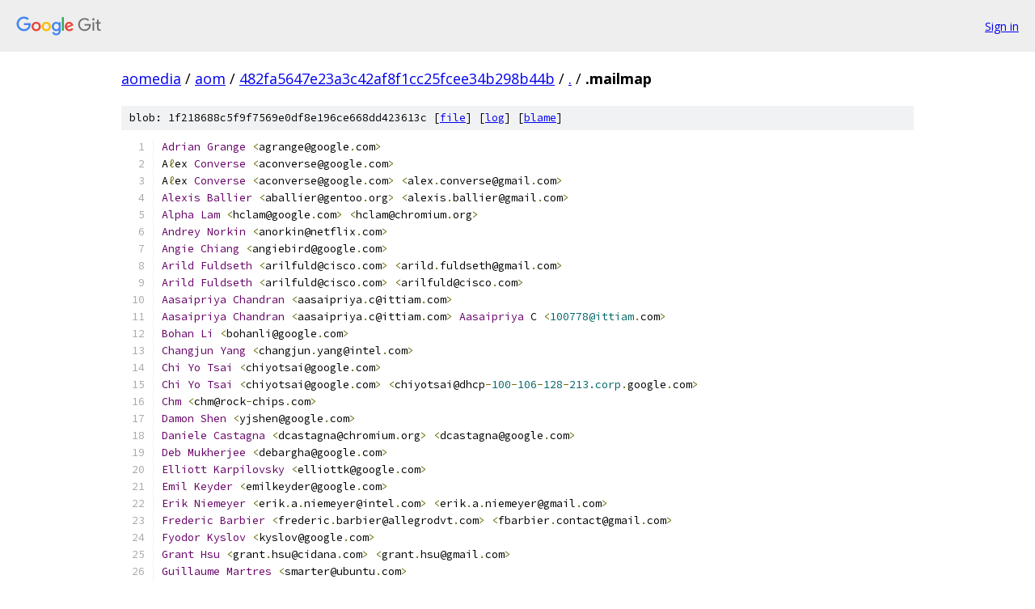

--- FILE ---
content_type: text/html; charset=utf-8
request_url: https://aomedia.googlesource.com/aom/+/482fa5647e23a3c42af8f1cc25fcee34b298b44b/.mailmap
body_size: 3862
content:
<!DOCTYPE html><html lang="en"><head><meta charset="utf-8"><meta name="viewport" content="width=device-width, initial-scale=1"><title>.mailmap - aom - Git at Google</title><link rel="stylesheet" type="text/css" href="/+static/base.css"><link rel="stylesheet" type="text/css" href="/+static/prettify/prettify.css"><!-- default customHeadTagPart --></head><body class="Site"><header class="Site-header"><div class="Header"><a class="Header-image" href="/"><img src="//www.gstatic.com/images/branding/lockups/2x/lockup_git_color_108x24dp.png" width="108" height="24" alt="Google Git"></a><div class="Header-menu"> <a class="Header-menuItem" href="https://accounts.google.com/AccountChooser?faa=1&amp;continue=https://aomedia.googlesource.com/login/aom/%2B/482fa5647e23a3c42af8f1cc25fcee34b298b44b/.mailmap">Sign in</a> </div></div></header><div class="Site-content"><div class="Container "><div class="Breadcrumbs"><a class="Breadcrumbs-crumb" href="/?format=HTML">aomedia</a> / <a class="Breadcrumbs-crumb" href="/aom/">aom</a> / <a class="Breadcrumbs-crumb" href="/aom/+/482fa5647e23a3c42af8f1cc25fcee34b298b44b">482fa5647e23a3c42af8f1cc25fcee34b298b44b</a> / <a class="Breadcrumbs-crumb" href="/aom/+/482fa5647e23a3c42af8f1cc25fcee34b298b44b/">.</a> / <span class="Breadcrumbs-crumb">.mailmap</span></div><div class="u-sha1 u-monospace BlobSha1">blob: 1f218688c5f9f7569e0df8e196ce668dd423613c [<a href="/aom/+/482fa5647e23a3c42af8f1cc25fcee34b298b44b/.mailmap">file</a>] [<a href="/aom/+log/482fa5647e23a3c42af8f1cc25fcee34b298b44b/.mailmap">log</a>] [<a href="/aom/+blame/482fa5647e23a3c42af8f1cc25fcee34b298b44b/.mailmap">blame</a>]</div><table class="FileContents"><tr class="u-pre u-monospace FileContents-line"><td class="u-lineNum u-noSelect FileContents-lineNum" data-line-number="1"></td><td class="FileContents-lineContents" id="1"><span class="typ">Adrian</span><span class="pln"> </span><span class="typ">Grange</span><span class="pln"> </span><span class="pun">&lt;</span><span class="pln">agrange@google</span><span class="pun">.</span><span class="pln">com</span><span class="pun">&gt;</span></td></tr><tr class="u-pre u-monospace FileContents-line"><td class="u-lineNum u-noSelect FileContents-lineNum" data-line-number="2"></td><td class="FileContents-lineContents" id="2"><span class="pln">A</span><span class="pun">ℓ</span><span class="pln">ex </span><span class="typ">Converse</span><span class="pln"> </span><span class="pun">&lt;</span><span class="pln">aconverse@google</span><span class="pun">.</span><span class="pln">com</span><span class="pun">&gt;</span></td></tr><tr class="u-pre u-monospace FileContents-line"><td class="u-lineNum u-noSelect FileContents-lineNum" data-line-number="3"></td><td class="FileContents-lineContents" id="3"><span class="pln">A</span><span class="pun">ℓ</span><span class="pln">ex </span><span class="typ">Converse</span><span class="pln"> </span><span class="pun">&lt;</span><span class="pln">aconverse@google</span><span class="pun">.</span><span class="pln">com</span><span class="pun">&gt;</span><span class="pln"> </span><span class="pun">&lt;</span><span class="pln">alex</span><span class="pun">.</span><span class="pln">converse@gmail</span><span class="pun">.</span><span class="pln">com</span><span class="pun">&gt;</span></td></tr><tr class="u-pre u-monospace FileContents-line"><td class="u-lineNum u-noSelect FileContents-lineNum" data-line-number="4"></td><td class="FileContents-lineContents" id="4"><span class="typ">Alexis</span><span class="pln"> </span><span class="typ">Ballier</span><span class="pln"> </span><span class="pun">&lt;</span><span class="pln">aballier@gentoo</span><span class="pun">.</span><span class="pln">org</span><span class="pun">&gt;</span><span class="pln"> </span><span class="pun">&lt;</span><span class="pln">alexis</span><span class="pun">.</span><span class="pln">ballier@gmail</span><span class="pun">.</span><span class="pln">com</span><span class="pun">&gt;</span></td></tr><tr class="u-pre u-monospace FileContents-line"><td class="u-lineNum u-noSelect FileContents-lineNum" data-line-number="5"></td><td class="FileContents-lineContents" id="5"><span class="typ">Alpha</span><span class="pln"> </span><span class="typ">Lam</span><span class="pln"> </span><span class="pun">&lt;</span><span class="pln">hclam@google</span><span class="pun">.</span><span class="pln">com</span><span class="pun">&gt;</span><span class="pln"> </span><span class="pun">&lt;</span><span class="pln">hclam@chromium</span><span class="pun">.</span><span class="pln">org</span><span class="pun">&gt;</span></td></tr><tr class="u-pre u-monospace FileContents-line"><td class="u-lineNum u-noSelect FileContents-lineNum" data-line-number="6"></td><td class="FileContents-lineContents" id="6"><span class="typ">Andrey</span><span class="pln"> </span><span class="typ">Norkin</span><span class="pln"> </span><span class="pun">&lt;</span><span class="pln">anorkin@netflix</span><span class="pun">.</span><span class="pln">com</span><span class="pun">&gt;</span></td></tr><tr class="u-pre u-monospace FileContents-line"><td class="u-lineNum u-noSelect FileContents-lineNum" data-line-number="7"></td><td class="FileContents-lineContents" id="7"><span class="typ">Angie</span><span class="pln"> </span><span class="typ">Chiang</span><span class="pln"> </span><span class="pun">&lt;</span><span class="pln">angiebird@google</span><span class="pun">.</span><span class="pln">com</span><span class="pun">&gt;</span></td></tr><tr class="u-pre u-monospace FileContents-line"><td class="u-lineNum u-noSelect FileContents-lineNum" data-line-number="8"></td><td class="FileContents-lineContents" id="8"><span class="typ">Arild</span><span class="pln"> </span><span class="typ">Fuldseth</span><span class="pln"> </span><span class="pun">&lt;</span><span class="pln">arilfuld@cisco</span><span class="pun">.</span><span class="pln">com</span><span class="pun">&gt;</span><span class="pln"> </span><span class="pun">&lt;</span><span class="pln">arild</span><span class="pun">.</span><span class="pln">fuldseth@gmail</span><span class="pun">.</span><span class="pln">com</span><span class="pun">&gt;</span></td></tr><tr class="u-pre u-monospace FileContents-line"><td class="u-lineNum u-noSelect FileContents-lineNum" data-line-number="9"></td><td class="FileContents-lineContents" id="9"><span class="typ">Arild</span><span class="pln"> </span><span class="typ">Fuldseth</span><span class="pln"> </span><span class="pun">&lt;</span><span class="pln">arilfuld@cisco</span><span class="pun">.</span><span class="pln">com</span><span class="pun">&gt;</span><span class="pln"> </span><span class="pun">&lt;</span><span class="pln">arilfuld@cisco</span><span class="pun">.</span><span class="pln">com</span><span class="pun">&gt;</span></td></tr><tr class="u-pre u-monospace FileContents-line"><td class="u-lineNum u-noSelect FileContents-lineNum" data-line-number="10"></td><td class="FileContents-lineContents" id="10"><span class="typ">Aasaipriya</span><span class="pln"> </span><span class="typ">Chandran</span><span class="pln"> </span><span class="pun">&lt;</span><span class="pln">aasaipriya</span><span class="pun">.</span><span class="pln">c@ittiam</span><span class="pun">.</span><span class="pln">com</span><span class="pun">&gt;</span></td></tr><tr class="u-pre u-monospace FileContents-line"><td class="u-lineNum u-noSelect FileContents-lineNum" data-line-number="11"></td><td class="FileContents-lineContents" id="11"><span class="typ">Aasaipriya</span><span class="pln"> </span><span class="typ">Chandran</span><span class="pln"> </span><span class="pun">&lt;</span><span class="pln">aasaipriya</span><span class="pun">.</span><span class="pln">c@ittiam</span><span class="pun">.</span><span class="pln">com</span><span class="pun">&gt;</span><span class="pln"> </span><span class="typ">Aasaipriya</span><span class="pln"> C </span><span class="pun">&lt;</span><span class="lit">100778@ittiam</span><span class="pun">.</span><span class="pln">com</span><span class="pun">&gt;</span></td></tr><tr class="u-pre u-monospace FileContents-line"><td class="u-lineNum u-noSelect FileContents-lineNum" data-line-number="12"></td><td class="FileContents-lineContents" id="12"><span class="typ">Bohan</span><span class="pln"> </span><span class="typ">Li</span><span class="pln"> </span><span class="pun">&lt;</span><span class="pln">bohanli@google</span><span class="pun">.</span><span class="pln">com</span><span class="pun">&gt;</span></td></tr><tr class="u-pre u-monospace FileContents-line"><td class="u-lineNum u-noSelect FileContents-lineNum" data-line-number="13"></td><td class="FileContents-lineContents" id="13"><span class="typ">Changjun</span><span class="pln"> </span><span class="typ">Yang</span><span class="pln"> </span><span class="pun">&lt;</span><span class="pln">changjun</span><span class="pun">.</span><span class="pln">yang@intel</span><span class="pun">.</span><span class="pln">com</span><span class="pun">&gt;</span></td></tr><tr class="u-pre u-monospace FileContents-line"><td class="u-lineNum u-noSelect FileContents-lineNum" data-line-number="14"></td><td class="FileContents-lineContents" id="14"><span class="typ">Chi</span><span class="pln"> </span><span class="typ">Yo</span><span class="pln"> </span><span class="typ">Tsai</span><span class="pln"> </span><span class="pun">&lt;</span><span class="pln">chiyotsai@google</span><span class="pun">.</span><span class="pln">com</span><span class="pun">&gt;</span></td></tr><tr class="u-pre u-monospace FileContents-line"><td class="u-lineNum u-noSelect FileContents-lineNum" data-line-number="15"></td><td class="FileContents-lineContents" id="15"><span class="typ">Chi</span><span class="pln"> </span><span class="typ">Yo</span><span class="pln"> </span><span class="typ">Tsai</span><span class="pln"> </span><span class="pun">&lt;</span><span class="pln">chiyotsai@google</span><span class="pun">.</span><span class="pln">com</span><span class="pun">&gt;</span><span class="pln"> </span><span class="pun">&lt;</span><span class="pln">chiyotsai@dhcp</span><span class="pun">-</span><span class="lit">100</span><span class="pun">-</span><span class="lit">106</span><span class="pun">-</span><span class="lit">128</span><span class="pun">-</span><span class="lit">213.corp</span><span class="pun">.</span><span class="pln">google</span><span class="pun">.</span><span class="pln">com</span><span class="pun">&gt;</span></td></tr><tr class="u-pre u-monospace FileContents-line"><td class="u-lineNum u-noSelect FileContents-lineNum" data-line-number="16"></td><td class="FileContents-lineContents" id="16"><span class="typ">Chm</span><span class="pln"> </span><span class="pun">&lt;</span><span class="pln">chm@rock</span><span class="pun">-</span><span class="pln">chips</span><span class="pun">.</span><span class="pln">com</span><span class="pun">&gt;</span></td></tr><tr class="u-pre u-monospace FileContents-line"><td class="u-lineNum u-noSelect FileContents-lineNum" data-line-number="17"></td><td class="FileContents-lineContents" id="17"><span class="typ">Damon</span><span class="pln"> </span><span class="typ">Shen</span><span class="pln"> </span><span class="pun">&lt;</span><span class="pln">yjshen@google</span><span class="pun">.</span><span class="pln">com</span><span class="pun">&gt;</span></td></tr><tr class="u-pre u-monospace FileContents-line"><td class="u-lineNum u-noSelect FileContents-lineNum" data-line-number="18"></td><td class="FileContents-lineContents" id="18"><span class="typ">Daniele</span><span class="pln"> </span><span class="typ">Castagna</span><span class="pln"> </span><span class="pun">&lt;</span><span class="pln">dcastagna@chromium</span><span class="pun">.</span><span class="pln">org</span><span class="pun">&gt;</span><span class="pln"> </span><span class="pun">&lt;</span><span class="pln">dcastagna@google</span><span class="pun">.</span><span class="pln">com</span><span class="pun">&gt;</span></td></tr><tr class="u-pre u-monospace FileContents-line"><td class="u-lineNum u-noSelect FileContents-lineNum" data-line-number="19"></td><td class="FileContents-lineContents" id="19"><span class="typ">Deb</span><span class="pln"> </span><span class="typ">Mukherjee</span><span class="pln"> </span><span class="pun">&lt;</span><span class="pln">debargha@google</span><span class="pun">.</span><span class="pln">com</span><span class="pun">&gt;</span></td></tr><tr class="u-pre u-monospace FileContents-line"><td class="u-lineNum u-noSelect FileContents-lineNum" data-line-number="20"></td><td class="FileContents-lineContents" id="20"><span class="typ">Elliott</span><span class="pln"> </span><span class="typ">Karpilovsky</span><span class="pln"> </span><span class="pun">&lt;</span><span class="pln">elliottk@google</span><span class="pun">.</span><span class="pln">com</span><span class="pun">&gt;</span></td></tr><tr class="u-pre u-monospace FileContents-line"><td class="u-lineNum u-noSelect FileContents-lineNum" data-line-number="21"></td><td class="FileContents-lineContents" id="21"><span class="typ">Emil</span><span class="pln"> </span><span class="typ">Keyder</span><span class="pln"> </span><span class="pun">&lt;</span><span class="pln">emilkeyder@google</span><span class="pun">.</span><span class="pln">com</span><span class="pun">&gt;</span></td></tr><tr class="u-pre u-monospace FileContents-line"><td class="u-lineNum u-noSelect FileContents-lineNum" data-line-number="22"></td><td class="FileContents-lineContents" id="22"><span class="typ">Erik</span><span class="pln"> </span><span class="typ">Niemeyer</span><span class="pln"> </span><span class="pun">&lt;</span><span class="pln">erik</span><span class="pun">.</span><span class="pln">a</span><span class="pun">.</span><span class="pln">niemeyer@intel</span><span class="pun">.</span><span class="pln">com</span><span class="pun">&gt;</span><span class="pln"> </span><span class="pun">&lt;</span><span class="pln">erik</span><span class="pun">.</span><span class="pln">a</span><span class="pun">.</span><span class="pln">niemeyer@gmail</span><span class="pun">.</span><span class="pln">com</span><span class="pun">&gt;</span></td></tr><tr class="u-pre u-monospace FileContents-line"><td class="u-lineNum u-noSelect FileContents-lineNum" data-line-number="23"></td><td class="FileContents-lineContents" id="23"><span class="typ">Frederic</span><span class="pln"> </span><span class="typ">Barbier</span><span class="pln"> </span><span class="pun">&lt;</span><span class="pln">frederic</span><span class="pun">.</span><span class="pln">barbier@allegrodvt</span><span class="pun">.</span><span class="pln">com</span><span class="pun">&gt;</span><span class="pln"> </span><span class="pun">&lt;</span><span class="pln">fbarbier</span><span class="pun">.</span><span class="pln">contact@gmail</span><span class="pun">.</span><span class="pln">com</span><span class="pun">&gt;</span></td></tr><tr class="u-pre u-monospace FileContents-line"><td class="u-lineNum u-noSelect FileContents-lineNum" data-line-number="24"></td><td class="FileContents-lineContents" id="24"><span class="typ">Fyodor</span><span class="pln"> </span><span class="typ">Kyslov</span><span class="pln"> </span><span class="pun">&lt;</span><span class="pln">kyslov@google</span><span class="pun">.</span><span class="pln">com</span><span class="pun">&gt;</span></td></tr><tr class="u-pre u-monospace FileContents-line"><td class="u-lineNum u-noSelect FileContents-lineNum" data-line-number="25"></td><td class="FileContents-lineContents" id="25"><span class="typ">Grant</span><span class="pln"> </span><span class="typ">Hsu</span><span class="pln"> </span><span class="pun">&lt;</span><span class="pln">grant</span><span class="pun">.</span><span class="pln">hsu@cidana</span><span class="pun">.</span><span class="pln">com</span><span class="pun">&gt;</span><span class="pln"> </span><span class="pun">&lt;</span><span class="pln">grant</span><span class="pun">.</span><span class="pln">hsu@gmail</span><span class="pun">.</span><span class="pln">com</span><span class="pun">&gt;</span></td></tr><tr class="u-pre u-monospace FileContents-line"><td class="u-lineNum u-noSelect FileContents-lineNum" data-line-number="26"></td><td class="FileContents-lineContents" id="26"><span class="typ">Guillaume</span><span class="pln"> </span><span class="typ">Martres</span><span class="pln"> </span><span class="pun">&lt;</span><span class="pln">smarter@ubuntu</span><span class="pun">.</span><span class="pln">com</span><span class="pun">&gt;</span></td></tr><tr class="u-pre u-monospace FileContents-line"><td class="u-lineNum u-noSelect FileContents-lineNum" data-line-number="27"></td><td class="FileContents-lineContents" id="27"><span class="typ">Guillaume</span><span class="pln"> </span><span class="typ">Martres</span><span class="pln"> </span><span class="pun">&lt;</span><span class="pln">smarter@ubuntu</span><span class="pun">.</span><span class="pln">com</span><span class="pun">&gt;</span><span class="pln"> </span><span class="pun">&lt;</span><span class="pln">gmartres@google</span><span class="pun">.</span><span class="pln">com</span><span class="pun">&gt;</span></td></tr><tr class="u-pre u-monospace FileContents-line"><td class="u-lineNum u-noSelect FileContents-lineNum" data-line-number="28"></td><td class="FileContents-lineContents" id="28"><span class="typ">Guillaume</span><span class="pln"> </span><span class="typ">Martres</span><span class="pln"> </span><span class="pun">&lt;</span><span class="pln">smarter@ubuntu</span><span class="pun">.</span><span class="pln">com</span><span class="pun">&gt;</span><span class="pln"> </span><span class="pun">&lt;</span><span class="pln">smarter3@gmail</span><span class="pun">.</span><span class="pln">com</span><span class="pun">&gt;</span></td></tr><tr class="u-pre u-monospace FileContents-line"><td class="u-lineNum u-noSelect FileContents-lineNum" data-line-number="29"></td><td class="FileContents-lineContents" id="29"><span class="typ">Guillaume</span><span class="pln"> </span><span class="typ">Martres</span><span class="pln"> </span><span class="pun">&lt;</span><span class="pln">smarter@ubuntu</span><span class="pun">.</span><span class="pln">com</span><span class="pun">&gt;</span><span class="pln"> </span><span class="pun">&lt;</span><span class="pln">gmartres@mozilla</span><span class="pun">.</span><span class="pln">com</span><span class="pun">&gt;</span></td></tr><tr class="u-pre u-monospace FileContents-line"><td class="u-lineNum u-noSelect FileContents-lineNum" data-line-number="30"></td><td class="FileContents-lineContents" id="30"><span class="typ">Hangyu</span><span class="pln"> </span><span class="typ">Kuang</span><span class="pln"> </span><span class="pun">&lt;</span><span class="pln">hkuang@google</span><span class="pun">.</span><span class="pln">com</span><span class="pun">&gt;</span></td></tr><tr class="u-pre u-monospace FileContents-line"><td class="u-lineNum u-noSelect FileContents-lineNum" data-line-number="31"></td><td class="FileContents-lineContents" id="31"><span class="typ">Hui</span><span class="pln"> </span><span class="typ">Su</span><span class="pln"> </span><span class="pun">&lt;</span><span class="pln">huisu@google</span><span class="pun">.</span><span class="pln">com</span><span class="pun">&gt;</span></td></tr><tr class="u-pre u-monospace FileContents-line"><td class="u-lineNum u-noSelect FileContents-lineNum" data-line-number="32"></td><td class="FileContents-lineContents" id="32"><span class="typ">Iole</span><span class="pln"> </span><span class="typ">Moccagatta</span><span class="pln"> </span><span class="pun">&lt;</span><span class="pln">iole</span><span class="pun">.</span><span class="pln">moccagatta@gmail</span><span class="pun">.</span><span class="pln">com</span><span class="pun">&gt;</span></td></tr><tr class="u-pre u-monospace FileContents-line"><td class="u-lineNum u-noSelect FileContents-lineNum" data-line-number="33"></td><td class="FileContents-lineContents" id="33"><span class="typ">Jacky</span><span class="pln"> </span><span class="typ">Chen</span><span class="pln"> </span><span class="pun">&lt;</span><span class="pln">jackychen@google</span><span class="pun">.</span><span class="pln">com</span><span class="pun">&gt;</span></td></tr><tr class="u-pre u-monospace FileContents-line"><td class="u-lineNum u-noSelect FileContents-lineNum" data-line-number="34"></td><td class="FileContents-lineContents" id="34"><span class="typ">James</span><span class="pln"> </span><span class="typ">Zern</span><span class="pln"> </span><span class="pun">&lt;</span><span class="pln">jzern@google</span><span class="pun">.</span><span class="pln">com</span><span class="pun">&gt;</span><span class="pln"> </span><span class="pun">&lt;</span><span class="pln">jzern@google</span><span class="pun">.</span><span class="pln">cOm</span><span class="pun">&gt;</span></td></tr><tr class="u-pre u-monospace FileContents-line"><td class="u-lineNum u-noSelect FileContents-lineNum" data-line-number="35"></td><td class="FileContents-lineContents" id="35"><span class="typ">Jean</span><span class="pun">-</span><span class="typ">Marc</span><span class="pln"> </span><span class="typ">Valin</span><span class="pln"> </span><span class="pun">&lt;</span><span class="pln">jmvalin@jmvalin</span><span class="pun">.</span><span class="pln">ca</span><span class="pun">&gt;</span><span class="pln"> </span><span class="pun">&lt;</span><span class="pln">jmvalin@mozilla</span><span class="pun">.</span><span class="pln">com</span><span class="pun">&gt;</span></td></tr><tr class="u-pre u-monospace FileContents-line"><td class="u-lineNum u-noSelect FileContents-lineNum" data-line-number="36"></td><td class="FileContents-lineContents" id="36"><span class="typ">Jim</span><span class="pln"> </span><span class="typ">Bankoski</span><span class="pln"> </span><span class="pun">&lt;</span><span class="pln">jimbankoski@google</span><span class="pun">.</span><span class="pln">com</span><span class="pun">&gt;</span></td></tr><tr class="u-pre u-monospace FileContents-line"><td class="u-lineNum u-noSelect FileContents-lineNum" data-line-number="37"></td><td class="FileContents-lineContents" id="37"><span class="typ">Johann</span><span class="pln"> </span><span class="typ">Koenig</span><span class="pln"> </span><span class="pun">&lt;</span><span class="pln">johannkoenig@google</span><span class="pun">.</span><span class="pln">com</span><span class="pun">&gt;</span></td></tr><tr class="u-pre u-monospace FileContents-line"><td class="u-lineNum u-noSelect FileContents-lineNum" data-line-number="38"></td><td class="FileContents-lineContents" id="38"><span class="typ">Johann</span><span class="pln"> </span><span class="typ">Koenig</span><span class="pln"> </span><span class="pun">&lt;</span><span class="pln">johannkoenig@google</span><span class="pun">.</span><span class="pln">com</span><span class="pun">&gt;</span><span class="pln"> </span><span class="pun">&lt;</span><span class="pln">johann</span><span class="pun">.</span><span class="pln">koenig@duck</span><span class="pun">.</span><span class="pln">com</span><span class="pun">&gt;</span></td></tr><tr class="u-pre u-monospace FileContents-line"><td class="u-lineNum u-noSelect FileContents-lineNum" data-line-number="39"></td><td class="FileContents-lineContents" id="39"><span class="typ">Johann</span><span class="pln"> </span><span class="typ">Koenig</span><span class="pln"> </span><span class="pun">&lt;</span><span class="pln">johannkoenig@google</span><span class="pun">.</span><span class="pln">com</span><span class="pun">&gt;</span><span class="pln"> </span><span class="pun">&lt;</span><span class="pln">johann</span><span class="pun">.</span><span class="pln">koenig@gmail</span><span class="pun">.</span><span class="pln">com</span><span class="pun">&gt;</span></td></tr><tr class="u-pre u-monospace FileContents-line"><td class="u-lineNum u-noSelect FileContents-lineNum" data-line-number="40"></td><td class="FileContents-lineContents" id="40"><span class="typ">Johann</span><span class="pln"> </span><span class="typ">Koenig</span><span class="pln"> </span><span class="pun">&lt;</span><span class="pln">johannkoenig@google</span><span class="pun">.</span><span class="pln">com</span><span class="pun">&gt;</span><span class="pln"> </span><span class="pun">&lt;</span><span class="pln">johannkoenig@chromium</span><span class="pun">.</span><span class="pln">org</span><span class="pun">&gt;</span></td></tr><tr class="u-pre u-monospace FileContents-line"><td class="u-lineNum u-noSelect FileContents-lineNum" data-line-number="41"></td><td class="FileContents-lineContents" id="41"><span class="typ">John</span><span class="pln"> </span><span class="typ">Koleszar</span><span class="pln"> </span><span class="pun">&lt;</span><span class="pln">jkoleszar@google</span><span class="pun">.</span><span class="pln">com</span><span class="pun">&gt;</span></td></tr><tr class="u-pre u-monospace FileContents-line"><td class="u-lineNum u-noSelect FileContents-lineNum" data-line-number="42"></td><td class="FileContents-lineContents" id="42"><span class="typ">Joshua</span><span class="pln"> </span><span class="typ">Litt</span><span class="pln"> </span><span class="pun">&lt;</span><span class="pln">joshualitt@google</span><span class="pun">.</span><span class="pln">com</span><span class="pun">&gt;</span><span class="pln"> </span><span class="pun">&lt;</span><span class="pln">joshualitt@chromium</span><span class="pun">.</span><span class="pln">org</span><span class="pun">&gt;</span></td></tr><tr class="u-pre u-monospace FileContents-line"><td class="u-lineNum u-noSelect FileContents-lineNum" data-line-number="43"></td><td class="FileContents-lineContents" id="43"><span class="typ">Lokeshwar</span><span class="pln"> </span><span class="typ">Reddy</span><span class="pln"> B </span><span class="pun">&lt;</span><span class="pln">lokeshwar</span><span class="pun">.</span><span class="pln">reddy@ittiam</span><span class="pun">.</span><span class="pln">com</span><span class="pun">&gt;</span></td></tr><tr class="u-pre u-monospace FileContents-line"><td class="u-lineNum u-noSelect FileContents-lineNum" data-line-number="44"></td><td class="FileContents-lineContents" id="44"><span class="typ">Logan</span><span class="pln"> </span><span class="typ">Goldberg</span><span class="pln"> </span><span class="pun">&lt;</span><span class="pln">logangw@google</span><span class="pun">.</span><span class="pln">com</span><span class="pun">&gt;</span></td></tr><tr class="u-pre u-monospace FileContents-line"><td class="u-lineNum u-noSelect FileContents-lineNum" data-line-number="45"></td><td class="FileContents-lineContents" id="45"><span class="typ">Luc</span><span class="pln"> </span><span class="typ">Trudeau</span><span class="pln"> </span><span class="pun">&lt;</span><span class="pln">luc@trud</span><span class="pun">.</span><span class="pln">ca</span><span class="pun">&gt;</span></td></tr><tr class="u-pre u-monospace FileContents-line"><td class="u-lineNum u-noSelect FileContents-lineNum" data-line-number="46"></td><td class="FileContents-lineContents" id="46"><span class="typ">Luc</span><span class="pln"> </span><span class="typ">Trudeau</span><span class="pln"> </span><span class="pun">&lt;</span><span class="pln">luc@trud</span><span class="pun">.</span><span class="pln">ca</span><span class="pun">&gt;</span><span class="pln"> </span><span class="pun">&lt;</span><span class="pln">ltrudeau@mozilla</span><span class="pun">.</span><span class="pln">com</span><span class="pun">&gt;</span></td></tr><tr class="u-pre u-monospace FileContents-line"><td class="u-lineNum u-noSelect FileContents-lineNum" data-line-number="47"></td><td class="FileContents-lineContents" id="47"><span class="typ">Marco</span><span class="pln"> </span><span class="typ">Paniconi</span><span class="pln"> </span><span class="pun">&lt;</span><span class="pln">marpan@google</span><span class="pun">.</span><span class="pln">com</span><span class="pun">&gt;</span></td></tr><tr class="u-pre u-monospace FileContents-line"><td class="u-lineNum u-noSelect FileContents-lineNum" data-line-number="48"></td><td class="FileContents-lineContents" id="48"><span class="typ">Marco</span><span class="pln"> </span><span class="typ">Paniconi</span><span class="pln"> </span><span class="pun">&lt;</span><span class="pln">marpan@google</span><span class="pun">.</span><span class="pln">com</span><span class="pun">&gt;</span><span class="pln"> </span><span class="pun">&lt;</span><span class="pln">marpan@chromium</span><span class="pun">.</span><span class="pln">org</span><span class="pun">&gt;</span></td></tr><tr class="u-pre u-monospace FileContents-line"><td class="u-lineNum u-noSelect FileContents-lineNum" data-line-number="49"></td><td class="FileContents-lineContents" id="49"><span class="typ">Michael</span><span class="pln"> </span><span class="typ">Bebenita</span><span class="pln"> </span><span class="pun">&lt;</span><span class="pln">mbebenita@gmail</span><span class="pun">.</span><span class="pln">com</span><span class="pun">&gt;</span><span class="pln"> </span><span class="pun">&lt;</span><span class="pln">mbebenita@mozilla</span><span class="pun">.</span><span class="pln">com</span><span class="pun">&gt;</span></td></tr><tr class="u-pre u-monospace FileContents-line"><td class="u-lineNum u-noSelect FileContents-lineNum" data-line-number="50"></td><td class="FileContents-lineContents" id="50"><span class="typ">Michael</span><span class="pln"> </span><span class="typ">Horowitz</span><span class="pln"> </span><span class="pun">&lt;</span><span class="pln">mhoro@webrtc</span><span class="pun">.</span><span class="pln">org</span><span class="pun">&gt;</span><span class="pln"> </span><span class="pun">&lt;</span><span class="pln">mhoro@google</span><span class="pun">.</span><span class="pln">com</span><span class="pun">&gt;</span></td></tr><tr class="u-pre u-monospace FileContents-line"><td class="u-lineNum u-noSelect FileContents-lineNum" data-line-number="51"></td><td class="FileContents-lineContents" id="51"><span class="typ">Mingliang</span><span class="pln"> </span><span class="typ">Chen</span><span class="pln"> </span><span class="pun">&lt;</span><span class="pln">mlchen@google</span><span class="pun">.</span><span class="pln">com</span><span class="pun">&gt;</span></td></tr><tr class="u-pre u-monospace FileContents-line"><td class="u-lineNum u-noSelect FileContents-lineNum" data-line-number="52"></td><td class="FileContents-lineContents" id="52"><span class="typ">Monty</span><span class="pln"> </span><span class="typ">Montgomery</span><span class="pln"> </span><span class="pun">&lt;</span><span class="pln">cmontgomery@mozilla</span><span class="pun">.</span><span class="pln">com</span><span class="pun">&gt;</span></td></tr><tr class="u-pre u-monospace FileContents-line"><td class="u-lineNum u-noSelect FileContents-lineNum" data-line-number="53"></td><td class="FileContents-lineContents" id="53"><span class="typ">Nathan</span><span class="pln"> E</span><span class="pun">.</span><span class="pln"> </span><span class="typ">Egge</span><span class="pln"> </span><span class="pun">&lt;</span><span class="pln">negge@mozilla</span><span class="pun">.</span><span class="pln">com</span><span class="pun">&gt;</span></td></tr><tr class="u-pre u-monospace FileContents-line"><td class="u-lineNum u-noSelect FileContents-lineNum" data-line-number="54"></td><td class="FileContents-lineContents" id="54"><span class="typ">Nathan</span><span class="pln"> E</span><span class="pun">.</span><span class="pln"> </span><span class="typ">Egge</span><span class="pln"> </span><span class="pun">&lt;</span><span class="pln">negge@mozilla</span><span class="pun">.</span><span class="pln">com</span><span class="pun">&gt;</span><span class="pln"> </span><span class="pun">&lt;</span><span class="pln">negge@dgql</span><span class="pun">.</span><span class="pln">org</span><span class="pun">&gt;</span></td></tr><tr class="u-pre u-monospace FileContents-line"><td class="u-lineNum u-noSelect FileContents-lineNum" data-line-number="55"></td><td class="FileContents-lineContents" id="55"><span class="typ">Pascal</span><span class="pln"> </span><span class="typ">Massimino</span><span class="pln"> </span><span class="pun">&lt;</span><span class="pln">pascal</span><span class="pun">.</span><span class="pln">massimino@gmail</span><span class="pun">.</span><span class="pln">com</span><span class="pun">&gt;</span></td></tr><tr class="u-pre u-monospace FileContents-line"><td class="u-lineNum u-noSelect FileContents-lineNum" data-line-number="56"></td><td class="FileContents-lineContents" id="56"><span class="typ">Pascal</span><span class="pln"> </span><span class="typ">Massimino</span><span class="pln"> </span><span class="pun">&lt;</span><span class="pln">pascal</span><span class="pun">.</span><span class="pln">massimino@gmail</span><span class="pun">.</span><span class="pln">com</span><span class="pun">&gt;</span><span class="pln"> </span><span class="pun">&lt;</span><span class="pln">skal@google</span><span class="pun">.</span><span class="pln">com</span><span class="pun">&gt;</span></td></tr><tr class="u-pre u-monospace FileContents-line"><td class="u-lineNum u-noSelect FileContents-lineNum" data-line-number="57"></td><td class="FileContents-lineContents" id="57"><span class="typ">Paul</span><span class="pln"> </span><span class="typ">Wilkins</span><span class="pln"> </span><span class="pun">&lt;</span><span class="pln">paulwilkins@google</span><span class="pun">.</span><span class="pln">com</span><span class="pun">&gt;</span></td></tr><tr class="u-pre u-monospace FileContents-line"><td class="u-lineNum u-noSelect FileContents-lineNum" data-line-number="58"></td><td class="FileContents-lineContents" id="58"><span class="typ">Peng</span><span class="pln"> </span><span class="typ">Bin</span><span class="pln"> </span><span class="pun">&lt;</span><span class="pln">binpengsmail@gmail</span><span class="pun">.</span><span class="pln">com</span><span class="pun">&gt;</span></td></tr><tr class="u-pre u-monospace FileContents-line"><td class="u-lineNum u-noSelect FileContents-lineNum" data-line-number="59"></td><td class="FileContents-lineContents" id="59"><span class="typ">Peng</span><span class="pln"> </span><span class="typ">Bin</span><span class="pln"> </span><span class="pun">&lt;</span><span class="pln">binpengsmail@gmail</span><span class="pun">.</span><span class="pln">com</span><span class="pun">&gt;</span><span class="pln"> </span><span class="pun">&lt;</span><span class="pln">pengbin@kingsoft</span><span class="pun">.</span><span class="pln">com</span><span class="pun">&gt;</span></td></tr><tr class="u-pre u-monospace FileContents-line"><td class="u-lineNum u-noSelect FileContents-lineNum" data-line-number="60"></td><td class="FileContents-lineContents" id="60"><span class="typ">Peter</span><span class="pln"> de </span><span class="typ">Rivaz</span><span class="pln"> </span><span class="pun">&lt;</span><span class="pln">peter</span><span class="pun">.</span><span class="pln">derivaz@gmail</span><span class="pun">.</span><span class="pln">com</span><span class="pun">&gt;</span><span class="pln"> </span><span class="pun">&lt;</span><span class="pln">peter</span><span class="pun">.</span><span class="pln">derivaz@argondesign</span><span class="pun">.</span><span class="pln">com</span><span class="pun">&gt;</span></td></tr><tr class="u-pre u-monospace FileContents-line"><td class="u-lineNum u-noSelect FileContents-lineNum" data-line-number="61"></td><td class="FileContents-lineContents" id="61"><span class="typ">Rachel</span><span class="pln"> </span><span class="typ">Barker</span><span class="pln"> </span><span class="pun">&lt;</span><span class="pln">rachelbarker@google</span><span class="pun">.</span><span class="pln">com</span><span class="pun">&gt;</span><span class="pln"> </span><span class="typ">David</span><span class="pln"> </span><span class="typ">Barker</span><span class="pln"> </span><span class="pun">&lt;</span><span class="pln">david</span><span class="pun">.</span><span class="pln">barker@argondesign</span><span class="pun">.</span><span class="pln">com</span><span class="pun">&gt;</span></td></tr><tr class="u-pre u-monospace FileContents-line"><td class="u-lineNum u-noSelect FileContents-lineNum" data-line-number="62"></td><td class="FileContents-lineContents" id="62"><span class="typ">Ralph</span><span class="pln"> </span><span class="typ">Giles</span><span class="pln"> </span><span class="pun">&lt;</span><span class="pln">giles@xiph</span><span class="pun">.</span><span class="pln">org</span><span class="pun">&gt;</span><span class="pln"> </span><span class="pun">&lt;</span><span class="pln">giles@entropywave</span><span class="pun">.</span><span class="pln">com</span><span class="pun">&gt;</span></td></tr><tr class="u-pre u-monospace FileContents-line"><td class="u-lineNum u-noSelect FileContents-lineNum" data-line-number="63"></td><td class="FileContents-lineContents" id="63"><span class="typ">Ralph</span><span class="pln"> </span><span class="typ">Giles</span><span class="pln"> </span><span class="pun">&lt;</span><span class="pln">giles@xiph</span><span class="pun">.</span><span class="pln">org</span><span class="pun">&gt;</span><span class="pln"> </span><span class="pun">&lt;</span><span class="pln">giles@mozilla</span><span class="pun">.</span><span class="pln">com</span><span class="pun">&gt;</span></td></tr><tr class="u-pre u-monospace FileContents-line"><td class="u-lineNum u-noSelect FileContents-lineNum" data-line-number="64"></td><td class="FileContents-lineContents" id="64"><span class="typ">Remya</span><span class="pln"> </span><span class="typ">Prakasan</span><span class="pln"> </span><span class="pun">&lt;</span><span class="pln">remya</span><span class="pun">.</span><span class="pln">prakasan@ittiam</span><span class="pun">.</span><span class="pln">com</span><span class="pun">&gt;</span></td></tr><tr class="u-pre u-monospace FileContents-line"><td class="u-lineNum u-noSelect FileContents-lineNum" data-line-number="65"></td><td class="FileContents-lineContents" id="65"><span class="typ">Roger</span><span class="pln"> </span><span class="typ">Zhou</span><span class="pln"> </span><span class="pun">&lt;</span><span class="pln">youzhou@microsoft</span><span class="pun">.</span><span class="pln">com</span><span class="pun">&gt;</span></td></tr><tr class="u-pre u-monospace FileContents-line"><td class="u-lineNum u-noSelect FileContents-lineNum" data-line-number="66"></td><td class="FileContents-lineContents" id="66"><span class="typ">Ronald</span><span class="pln"> S</span><span class="pun">.</span><span class="pln"> </span><span class="typ">Bultje</span><span class="pln"> </span><span class="pun">&lt;</span><span class="pln">rsbultje@gmail</span><span class="pun">.</span><span class="pln">com</span><span class="pun">&gt;</span><span class="pln"> </span><span class="pun">&lt;</span><span class="pln">rbultje@google</span><span class="pun">.</span><span class="pln">com</span><span class="pun">&gt;</span></td></tr><tr class="u-pre u-monospace FileContents-line"><td class="u-lineNum u-noSelect FileContents-lineNum" data-line-number="67"></td><td class="FileContents-lineContents" id="67"><span class="typ">Ryan</span><span class="pln"> </span><span class="typ">Lei</span><span class="pln"> </span><span class="pun">&lt;</span><span class="pln">ryanlei@fb</span><span class="pun">.</span><span class="pln">com</span><span class="pun">&gt;</span><span class="pln"> </span><span class="pun">&lt;</span><span class="pln">ryan</span><span class="pun">.</span><span class="pln">z</span><span class="pun">.</span><span class="pln">lei@intel</span><span class="pun">.</span><span class="pln">com</span><span class="pun">&gt;</span></td></tr><tr class="u-pre u-monospace FileContents-line"><td class="u-lineNum u-noSelect FileContents-lineNum" data-line-number="68"></td><td class="FileContents-lineContents" id="68"><span class="typ">Ryan</span><span class="pln"> </span><span class="typ">Lei</span><span class="pln"> </span><span class="pun">&lt;</span><span class="pln">ryanlei@fb</span><span class="pun">.</span><span class="pln">com</span><span class="pun">&gt;</span><span class="pln"> </span><span class="pun">&lt;</span><span class="pln">ryan</span><span class="pun">.</span><span class="pln">lei@intel</span><span class="pun">.</span><span class="pln">com</span><span class="pun">&gt;</span></td></tr><tr class="u-pre u-monospace FileContents-line"><td class="u-lineNum u-noSelect FileContents-lineNum" data-line-number="69"></td><td class="FileContents-lineContents" id="69"><span class="typ">Ryan</span><span class="pln"> </span><span class="typ">Lei</span><span class="pln"> </span><span class="pun">&lt;</span><span class="pln">ryanlei@fb</span><span class="pun">.</span><span class="pln">com</span><span class="pun">&gt;</span><span class="pln"> </span><span class="pun">&lt;</span><span class="pln">zlei3@ZLEI3</span><span class="pun">-</span><span class="pln">DESK</span><span class="pun">.</span><span class="pln">amr</span><span class="pun">.</span><span class="pln">corp</span><span class="pun">.</span><span class="pln">intel</span><span class="pun">.</span><span class="pln">com</span><span class="pun">&gt;</span></td></tr><tr class="u-pre u-monospace FileContents-line"><td class="u-lineNum u-noSelect FileContents-lineNum" data-line-number="70"></td><td class="FileContents-lineContents" id="70"><span class="typ">Sachin</span><span class="pln"> </span><span class="typ">Kumar</span><span class="pln"> </span><span class="typ">Garg</span><span class="pln"> </span><span class="pun">&lt;</span><span class="pln">sachin</span><span class="pun">.</span><span class="pln">kumargarg@ittiam</span><span class="pun">.</span><span class="pln">com</span><span class="pun">&gt;</span></td></tr><tr class="u-pre u-monospace FileContents-line"><td class="u-lineNum u-noSelect FileContents-lineNum" data-line-number="71"></td><td class="FileContents-lineContents" id="71"><span class="typ">Sai</span><span class="pln"> </span><span class="typ">Deng</span><span class="pln"> </span><span class="pun">&lt;</span><span class="pln">sdeng@google</span><span class="pun">.</span><span class="pln">com</span><span class="pun">&gt;</span></td></tr><tr class="u-pre u-monospace FileContents-line"><td class="u-lineNum u-noSelect FileContents-lineNum" data-line-number="72"></td><td class="FileContents-lineContents" id="72"><span class="typ">Sami</span><span class="pln"> </span><span class="typ">Pietil</span><span class="pun">ä</span><span class="pln"> </span><span class="pun">&lt;</span><span class="pln">samipietila@google</span><span class="pun">.</span><span class="pln">com</span><span class="pun">&gt;</span></td></tr><tr class="u-pre u-monospace FileContents-line"><td class="u-lineNum u-noSelect FileContents-lineNum" data-line-number="73"></td><td class="FileContents-lineContents" id="73"><span class="typ">Sarah</span><span class="pln"> </span><span class="typ">Parker</span><span class="pln"> </span><span class="pun">&lt;</span><span class="pln">sarahparker@google</span><span class="pun">.</span><span class="pln">com</span><span class="pun">&gt;</span></td></tr><tr class="u-pre u-monospace FileContents-line"><td class="u-lineNum u-noSelect FileContents-lineNum" data-line-number="74"></td><td class="FileContents-lineContents" id="74"><span class="typ">Tamar</span><span class="pln"> </span><span class="typ">Levy</span><span class="pln"> </span><span class="pun">&lt;</span><span class="pln">tamar</span><span class="pun">.</span><span class="pln">levy@intel</span><span class="pun">.</span><span class="pln">com</span><span class="pun">&gt;</span></td></tr><tr class="u-pre u-monospace FileContents-line"><td class="u-lineNum u-noSelect FileContents-lineNum" data-line-number="75"></td><td class="FileContents-lineContents" id="75"><span class="typ">Tamar</span><span class="pln"> </span><span class="typ">Levy</span><span class="pln"> </span><span class="pun">&lt;</span><span class="pln">tamar</span><span class="pun">.</span><span class="pln">levy@intel</span><span class="pun">.</span><span class="pln">com</span><span class="pun">&gt;</span><span class="pln"> </span><span class="pun">&lt;</span><span class="pln">levytamar82@gmail</span><span class="pun">.</span><span class="pln">com</span><span class="pun">&gt;</span></td></tr><tr class="u-pre u-monospace FileContents-line"><td class="u-lineNum u-noSelect FileContents-lineNum" data-line-number="76"></td><td class="FileContents-lineContents" id="76"><span class="typ">Tero</span><span class="pln"> </span><span class="typ">Rintaluoma</span><span class="pln"> </span><span class="pun">&lt;</span><span class="pln">teror@google</span><span class="pun">.</span><span class="pln">com</span><span class="pun">&gt;</span><span class="pln"> </span><span class="pun">&lt;</span><span class="pln">tero</span><span class="pun">.</span><span class="pln">rintaluoma@on2</span><span class="pun">.</span><span class="pln">com</span><span class="pun">&gt;</span></td></tr><tr class="u-pre u-monospace FileContents-line"><td class="u-lineNum u-noSelect FileContents-lineNum" data-line-number="77"></td><td class="FileContents-lineContents" id="77"><span class="typ">Thomas</span><span class="pln"> </span><span class="typ">Davies</span><span class="pln"> </span><span class="typ">Thomas</span><span class="pln"> </span><span class="pun">&lt;</span><span class="pln">thdavies@cisco</span><span class="pun">.</span><span class="pln">com</span><span class="pun">&gt;</span></td></tr><tr class="u-pre u-monospace FileContents-line"><td class="u-lineNum u-noSelect FileContents-lineNum" data-line-number="78"></td><td class="FileContents-lineContents" id="78"><span class="typ">Timothy</span><span class="pln"> B</span><span class="pun">.</span><span class="pln"> </span><span class="typ">Terriberry</span><span class="pln"> </span><span class="pun">&lt;</span><span class="pln">tterribe@xiph</span><span class="pun">.</span><span class="pln">org</span><span class="pun">&gt;</span></td></tr><tr class="u-pre u-monospace FileContents-line"><td class="u-lineNum u-noSelect FileContents-lineNum" data-line-number="79"></td><td class="FileContents-lineContents" id="79"><span class="typ">Timothy</span><span class="pln"> B</span><span class="pun">.</span><span class="pln"> </span><span class="typ">Terriberry</span><span class="pln"> </span><span class="pun">&lt;</span><span class="pln">tterribe@xiph</span><span class="pun">.</span><span class="pln">org</span><span class="pun">&gt;</span><span class="pln"> </span><span class="pun">&lt;</span><span class="pln">tterriberry@mozilla</span><span class="pun">.</span><span class="pln">com</span><span class="pun">&gt;</span></td></tr><tr class="u-pre u-monospace FileContents-line"><td class="u-lineNum u-noSelect FileContents-lineNum" data-line-number="80"></td><td class="FileContents-lineContents" id="80"><span class="typ">Timothy</span><span class="pln"> B</span><span class="pun">.</span><span class="pln"> </span><span class="typ">Terriberry</span><span class="pln"> </span><span class="pun">&lt;</span><span class="pln">tterribe@xiph</span><span class="pun">.</span><span class="pln">org</span><span class="pun">&gt;</span><span class="pln"> </span><span class="typ">Tim</span><span class="pln"> </span><span class="typ">Terriberry</span><span class="pln"> </span><span class="pun">&lt;</span><span class="pln">tterriberry@mozilla</span><span class="pun">.</span><span class="pln">com</span><span class="pun">&gt;</span></td></tr><tr class="u-pre u-monospace FileContents-line"><td class="u-lineNum u-noSelect FileContents-lineNum" data-line-number="81"></td><td class="FileContents-lineContents" id="81"><span class="typ">Tom</span><span class="pln"> </span><span class="typ">Finegan</span><span class="pln"> </span><span class="pun">&lt;</span><span class="pln">tomfinegan@google</span><span class="pun">.</span><span class="pln">com</span><span class="pun">&gt;</span></td></tr><tr class="u-pre u-monospace FileContents-line"><td class="u-lineNum u-noSelect FileContents-lineNum" data-line-number="82"></td><td class="FileContents-lineContents" id="82"><span class="typ">Tom</span><span class="pln"> </span><span class="typ">Finegan</span><span class="pln"> </span><span class="pun">&lt;</span><span class="pln">tomfinegan@google</span><span class="pun">.</span><span class="pln">com</span><span class="pun">&gt;</span><span class="pln"> </span><span class="pun">&lt;</span><span class="pln">tomfinegan@chromium</span><span class="pun">.</span><span class="pln">org</span><span class="pun">&gt;</span></td></tr><tr class="u-pre u-monospace FileContents-line"><td class="u-lineNum u-noSelect FileContents-lineNum" data-line-number="83"></td><td class="FileContents-lineContents" id="83"><span class="typ">Tristan</span><span class="pln"> </span><span class="typ">Matthews</span><span class="pln"> </span><span class="pun">&lt;</span><span class="pln">tmatth@videolan</span><span class="pun">.</span><span class="pln">org</span><span class="pun">&gt;</span><span class="pln"> </span><span class="pun">&lt;</span><span class="pln">le</span><span class="pun">.</span><span class="pln">businessman@gmail</span><span class="pun">.</span><span class="pln">com</span><span class="pun">&gt;</span></td></tr><tr class="u-pre u-monospace FileContents-line"><td class="u-lineNum u-noSelect FileContents-lineNum" data-line-number="84"></td><td class="FileContents-lineContents" id="84"><span class="typ">Venkat</span><span class="pln"> </span><span class="typ">Sanampudi</span><span class="pln"> </span><span class="pun">&lt;</span><span class="pln">sanampudi</span><span class="pun">.</span><span class="pln">venkatarao@ittiam</span><span class="pun">.</span><span class="pln">com</span><span class="pun">&gt;</span></td></tr><tr class="u-pre u-monospace FileContents-line"><td class="u-lineNum u-noSelect FileContents-lineNum" data-line-number="85"></td><td class="FileContents-lineContents" id="85"><span class="typ">Wei</span><span class="pun">-</span><span class="typ">Ting</span><span class="pln"> </span><span class="typ">Lin</span><span class="pln"> </span><span class="pun">&lt;</span><span class="pln">weitinglin@google</span><span class="pun">.</span><span class="pln">com</span><span class="pun">&gt;</span></td></tr><tr class="u-pre u-monospace FileContents-line"><td class="u-lineNum u-noSelect FileContents-lineNum" data-line-number="86"></td><td class="FileContents-lineContents" id="86"><span class="typ">Wei</span><span class="pun">-</span><span class="typ">Ting</span><span class="pln"> </span><span class="typ">Lin</span><span class="pln"> </span><span class="pun">&lt;</span><span class="pln">weitinglin@google</span><span class="pun">.</span><span class="pln">com</span><span class="pun">&gt;</span><span class="pln"> </span><span class="pun">&lt;</span><span class="pln">weitingco@gmail</span><span class="pun">.</span><span class="pln">com</span><span class="pun">&gt;</span></td></tr><tr class="u-pre u-monospace FileContents-line"><td class="u-lineNum u-noSelect FileContents-lineNum" data-line-number="87"></td><td class="FileContents-lineContents" id="87"><span class="typ">Wenyao</span><span class="pln"> </span><span class="typ">Liu</span><span class="pln"> </span><span class="pun">&lt;</span><span class="pln">wenyao</span><span class="pun">.</span><span class="pln">liu@cidana</span><span class="pun">.</span><span class="pln">com</span><span class="pun">&gt;</span></td></tr><tr class="u-pre u-monospace FileContents-line"><td class="u-lineNum u-noSelect FileContents-lineNum" data-line-number="88"></td><td class="FileContents-lineContents" id="88"><span class="typ">Will</span><span class="pln"> </span><span class="typ">Bresnahan</span><span class="pln"> </span><span class="pun">&lt;</span><span class="pln">bill</span><span class="pun">.</span><span class="pln">wresnahan@gmail</span><span class="pun">.</span><span class="pln">com</span><span class="pun">&gt;</span></td></tr><tr class="u-pre u-monospace FileContents-line"><td class="u-lineNum u-noSelect FileContents-lineNum" data-line-number="89"></td><td class="FileContents-lineContents" id="89"><span class="typ">Yaowu</span><span class="pln"> </span><span class="typ">Xu</span><span class="pln"> </span><span class="pun">&lt;</span><span class="pln">yaowu@google</span><span class="pun">.</span><span class="pln">com</span><span class="pun">&gt;</span><span class="pln"> </span><span class="pun">&lt;</span><span class="pln">adam@xuyaowu</span><span class="pun">.</span><span class="pln">com</span><span class="pun">&gt;</span></td></tr><tr class="u-pre u-monospace FileContents-line"><td class="u-lineNum u-noSelect FileContents-lineNum" data-line-number="90"></td><td class="FileContents-lineContents" id="90"><span class="typ">Yaowu</span><span class="pln"> </span><span class="typ">Xu</span><span class="pln"> </span><span class="pun">&lt;</span><span class="pln">yaowu@google</span><span class="pun">.</span><span class="pln">com</span><span class="pun">&gt;</span><span class="pln"> </span><span class="pun">&lt;</span><span class="pln">yaowu@xuyaowu</span><span class="pun">.</span><span class="pln">com</span><span class="pun">&gt;</span></td></tr><tr class="u-pre u-monospace FileContents-line"><td class="u-lineNum u-noSelect FileContents-lineNum" data-line-number="91"></td><td class="FileContents-lineContents" id="91"><span class="typ">Yaowu</span><span class="pln"> </span><span class="typ">Xu</span><span class="pln"> </span><span class="pun">&lt;</span><span class="pln">yaowu@google</span><span class="pun">.</span><span class="pln">com</span><span class="pun">&gt;</span><span class="pln"> </span><span class="pun">&lt;</span><span class="pln">yaowu@yaowu</span><span class="pun">-</span><span class="pln">macbookpro</span><span class="pun">.</span><span class="pln">roam</span><span class="pun">.</span><span class="pln">corp</span><span class="pun">.</span><span class="pln">google</span><span class="pun">.</span><span class="pln">com</span><span class="pun">&gt;</span></td></tr><tr class="u-pre u-monospace FileContents-line"><td class="u-lineNum u-noSelect FileContents-lineNum" data-line-number="92"></td><td class="FileContents-lineContents" id="92"><span class="typ">Yaowu</span><span class="pln"> </span><span class="typ">Xu</span><span class="pln"> </span><span class="pun">&lt;</span><span class="pln">yaowu@google</span><span class="pun">.</span><span class="pln">com</span><span class="pun">&gt;</span><span class="pln"> </span><span class="pun">&lt;</span><span class="typ">Yaowu</span><span class="pln"> </span><span class="typ">Xu</span><span class="pun">&gt;</span></td></tr><tr class="u-pre u-monospace FileContents-line"><td class="u-lineNum u-noSelect FileContents-lineNum" data-line-number="93"></td><td class="FileContents-lineContents" id="93"><span class="typ">Yaowu</span><span class="pln"> </span><span class="typ">Xu</span><span class="pln"> </span><span class="pun">&lt;</span><span class="pln">yaowu@google</span><span class="pun">.</span><span class="pln">com</span><span class="pun">&gt;</span><span class="pln"> </span><span class="pun">&lt;</span><span class="pln">yaowu</span><span class="pun">.</span><span class="pln">google</span><span class="pun">.</span><span class="pln">com</span><span class="pun">&gt;</span></td></tr><tr class="u-pre u-monospace FileContents-line"><td class="u-lineNum u-noSelect FileContents-lineNum" data-line-number="94"></td><td class="FileContents-lineContents" id="94"><span class="typ">Zhipin</span><span class="pln"> </span><span class="typ">Deng</span><span class="pln"> </span><span class="pun">&lt;</span><span class="pln">zhipin</span><span class="pun">.</span><span class="pln">deng@intel</span><span class="pun">.</span><span class="pln">com</span><span class="pun">&gt;</span></td></tr><tr class="u-pre u-monospace FileContents-line"><td class="u-lineNum u-noSelect FileContents-lineNum" data-line-number="95"></td><td class="FileContents-lineContents" id="95"><span class="typ">Zoe</span><span class="pln"> </span><span class="typ">Liu</span><span class="pln"> </span><span class="pun">&lt;</span><span class="pln">zoeliu@gmail</span><span class="pun">.</span><span class="pln">com</span><span class="pun">&gt;</span><span class="pln"> </span><span class="pun">&lt;</span><span class="pln">zoeliu@google</span><span class="pun">.</span><span class="pln">com</span><span class="pun">&gt;</span></td></tr></table><script nonce="AIxjcywAdxAbAcZGrxBR7g">for (let lineNumEl of document.querySelectorAll('td.u-lineNum')) {lineNumEl.onclick = () => {window.location.hash = `#${lineNumEl.getAttribute('data-line-number')}`;};}</script></div> <!-- Container --></div> <!-- Site-content --><footer class="Site-footer"><div class="Footer"><span class="Footer-poweredBy">Powered by <a href="https://gerrit.googlesource.com/gitiles/">Gitiles</a>| <a href="https://policies.google.com/privacy">Privacy</a>| <a href="https://policies.google.com/terms">Terms</a></span><span class="Footer-formats"><a class="u-monospace Footer-formatsItem" href="?format=TEXT">txt</a> <a class="u-monospace Footer-formatsItem" href="?format=JSON">json</a></span></div></footer></body></html>